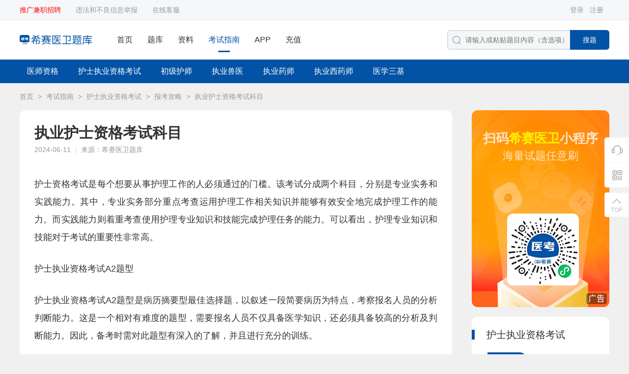

--- FILE ---
content_type: text/html; charset=utf-8
request_url: https://m.manonggu.cn/kaoshizhinan/058rftbj84.html
body_size: 5814
content:
<!DOCTYPE html>
<html>
<head>
<meta charset="utf-8">
<meta name="viewport" content="width=device-width,initial-scale=1,maximum-scale=1,user-scalable=no">
<title>执业护士资格考试科目 - 希赛医卫题库</title>
<meta name="keywords" content="护士执业资格考试,专业实务,实践能力,A2题型,考纲,备考方法" />
<meta name="description" content="本篇文章从多个角度阐述了护士执业资格考试的科目内容、A2题型和备考方法。文章强调护理专业知识和技能在考试中的重要性，以及备考人员要对考纲内容有深入的了解，才能更好地备考。" />
<link id="bookmark" rel="bookmark" href="https://static.youtibao.com/asksite/manonggucn/h5/images/favicon.ico">
<link id="shortcut" rel="shortcut icon" href="https://static.youtibao.com/asksite/manonggucn/h5/images/favicon.ico">
<meta name="format-detection" content="telephone=no">
<meta name="applicable-device" content="mobile">
<link rel="canonical" href="https://www.manonggu.cn/kaoshizhinan/058rftbj84.html">
<meta name="referrer" content="always">
<link rel="stylesheet" href="https://static.youtibao.com/asksite/comm/h5/css/base.css?v=1.0.2" />
<link rel="stylesheet" href="https://static.youtibao.com/asksite/comm/h5/css/headerm_new.css?v=1.0.2" />
<link rel="stylesheet" href="https://static.youtibao.com/asksite/comm/h5/css/union_main_m.min.css?v=1.0.2" />
<link rel="stylesheet" href="https://static.youtibao.com/asksite/manonggucn/h5/css/theme.css?v=1.0.2" />
<link rel="stylesheet" href="https://static.youtibao.com/asksite/comm/h5/css/union_guide_m.css?v=1.0.2" />
<script src="https://static.youtibao.com/asksite/comm/pc/js/jquery-3.2.1.min.js"></script>
<script src="https://static.youtibao.com/asksite/comm/h5/js/commonFont.js"></script>
<script src="https://static.youtibao.com/comm/js/lel_ytb.js?v=1.0.0"></script>
<script src="https://static.youtibao.com/comm/plugins/layer/layer.js"></script>
<script>!(/AppleWebKit.*Mobile/i.test(navigator.userAgent) ||/Android|Windows Phone|webOS|iPhone|iPod|BlackBerry/i.test(navigator.userAgent) ||/MIDP|SymbianOS|NOKIA|SAMSUNG|LG|NEC|TCL|Alcatel|BIRD|DBTEL|Dopod|PHILIPS|HAIER|LENOVO|MOT-|Nokia|SonyEricsson|SIE-|Amoi|ZTE/.test(navigator.userAgent)) &&(location.href ='https://www.manonggu.cn/kaoshizhinan/058rftbj84.html');</script>
</head>
<body class="bgWhite">
<header class="xcv_head_fixed">
<div class="xcvnew_head">
<div class="head_left">
<a class="head_logo" href="/">
<img src="https://static.youtibao.com/asksite/manonggucn/h5/images/h5_home_logo.png" alt="" />
</a>
<span class="head_name">考试指南</span>
</div>
<div class="head_r">
<a class="head_cust" href="/kefu/index.html">
<img src="https://static.youtibao.com/asksite/comm/h5/images/ytb_zfykf.png" alt="" />
</a>
<div class="head_user" id="head_user">
<img class="head_user_un " src="https://static.youtibao.com/asksite/comm/h5/images/h5_user_un.png" alt="" />
<img class="head_user_in hide" src="https://static.youtibao.com/asksite/manonggucn/h5/images/h5_user_in.png" alt="" />
</div>
</div>
</div>
<div class="xcv_menuFixed hide">
<div class="menu_user hide">
<div class="user_title">
账号：
<span class="user_num"></span>
</div>
<span class="user_notes">你好，希赛医卫题库用户</span>
<span class="user_copy" onclick="copyAccount()">复制账号</span>
</div>
<div class="menu_link">
<a class="menu_view" href="/">
<img src="https://static.youtibao.com/asksite/comm/h5/images/top_meau_home.png" alt="" />
<span>首页</span>
</a>
<a class="menu_view" href="/tk/">
<img src="https://static.youtibao.com/asksite/comm/h5/images/top_meau_bank.png" alt="" />
<span>题库</span>
</a>
<a class="menu_view" href="/kaoshizhinan/">
<img src="https://static.youtibao.com/asksite/comm/h5/images/top_meau_kszn.png" alt="" />
<span>指南</span>
</a>
<a class="menu_view" href="/app/">
<img src="https://static.youtibao.com/asksite/comm/h5/images/top_meau_app.png" alt="" />
<span>APP</span>
</a>
<a class="menu_view" href="/user/center/">
<img src="https://static.youtibao.com/asksite/comm/h5/images/top_meau_my.png" alt="" />
<span>我的</span>
</a>
</div>
<a class="menu_btn theme_bg hide" id="logout_btn" href="javascript:outLogin();">退出</a>
<a class="menu_btn theme_bg hide" id="login_btn" href="/user/login/">登录/注册</a>
</div>
</header>
<div class="mask hide" id="login_mask"></div>
<article class="xcv_main" style="padding-top: 1.68rem;">
<div class="guide_top_newbox">
<a class="top_logo" href="/kaoshizhinan/c4821/">
<img src="https://static.youtibao.com/asksite/comm/h5/images/guide/bank_kszn_font.png" alt="" />
</a>
<ul class="guide_menu">
<li><a href="https://www.manonggu.cn/kaoshizhinan/rk3m15s34g.html" class="">报名条件</a></li><li><a href="https://www.manonggu.cn/kaoshizhinan/odu4a3963q.html" class="">报名时间</a></li><li><a href="https://www.manonggu.cn/kaoshizhinan/h0cpa6h9tu.html" class="">报名入口</a></li><li><a href="" class="">报名费用</a></li><li><a href="" class="">报名方式</a></li><li><a href="https://www.manonggu.cn/kaoshizhinan/2l244cp91q.html" class="">报名流程</a></li><li><a href="https://www.manonggu.cn/kaoshizhinan/7u80jhm9pv.html" class="">指导用书</a></li><li><a href="https://www.manonggu.cn/kaoshizhinan/a97qje3k92.html" class="">考试大纲</a></li><li><a href="https://www.manonggu.cn/kaoshizhinan/v33x78k4a5.html" class="">打印时间</a></li><li><a href="https://www.manonggu.cn/kaoshizhinan/0quj91n8m5.html" class="">打印入口</a></li><li><a href="https://www.manonggu.cn/kaoshizhinan/124d76vw77.html" class="">注意事项</a></li><li><a href="https://www.manonggu.cn/kaoshizhinan/x5j71uxaue.html" class="">考试时间</a></li><li><a href="https://www.manonggu.cn/kaoshizhinan/5i070qlneu.html" class="">考试科目</a></li><li><a href="https://www.manonggu.cn/kaoshizhinan/v2338ty91j.html" class="">考试形式</a></li><li><a href="" class="">题型题量</a></li><li><a href="https://www.manonggu.cn/kaoshizhinan/b4703a5r16.html" class="">查分时间</a></li><li><a href="https://www.manonggu.cn/kaoshizhinan/igk2sfo2bg.html" class="">合格标准</a></li><li><a href="https://www.manonggu.cn/kaoshizhinan/17te53962d.html" class="">成绩管理</a></li><li><a href="https://www.manonggu.cn/kaoshizhinan/x4kongp8v0.html" class="">证书样本</a></li><li><a href="https://www.manonggu.cn/kaoshizhinan/gbbhtgiv18.html" class="">证书领取</a></li><li><a href="" class="">证书注册</a></li><li><a href="" class="">执业范围</a></li>
</ul>
</div>
<div class="xcv_bread bgGray">
<a class="bread_a" href="/">首页</a>
<span class="bread_icon">></span>
<a class="bread_a" href="/kaoshizhinan/">考试指南</a>
<span class="bread_icon">></span>
<a class="bread_a" href="/kaoshizhinan/c4821/">护士执业资格考试</a>
<span class="bread_icon">></span>
<a class="bread_a" href="/kaoshizhinan/c4821/s4822/">报考攻略</a>
</div>
<div class="guide_paper">
<h1 class="paper_title">执业护士资格考试科目</h1>
<div class="paper_time">
<span class="paper_time_txt">2024-06-11</span>
<span class="paper_time_txt">来源：希赛医卫题库 </span>
</div>
<div class="paper_rich">
<img src="https://static.youtibao.com/asksite/comm/pc/images/guide/kszn24.png" style="margin-top: 0.4rem;" alt="" />
<p><p></p><p>护士资格考试是每个想要从事护理工作的人必须通过的门槛。该考试分成两个科目，分别是专业实务和实践能力。其中，专业实务部分重点考查运用护理工作相关知识并能够有效安全地完成护理工作的能力。而实践能力则着重考查使用护理专业知识和技能完成护理任务的能力。可以看出，护理专业知识和技能对于考试的重要性非常高。</p><p>护士执业资格考试A2题型</p><p>护士执业资格考试A2题型是病历摘要型最佳选择题，以叙述一段简要病历为特点，考察报名人员的分析判断能力。这是一个相对有难度的题型，需要报名人员不仅具备医学知识，还必须具备较高的分析及判断能力。因此，备考时需对此题型有深入的了解，并且进行充分的训练。</p><p>护士执业资格考试备考方法</p><p>成功的备考方法离不开对考纲的深入了解。护考命题老师的出题依据就是考纲，掌握考纲内容后就可基本理解考试的方向并指导复习方向。护士资格证考纲由卫生部交流服务中心编写，全国护士资格证考试专家委员会审定，人民卫生出版社出版。因此，报考人员需持续关注考纲相关信息。</p></p>
<p></p>
<div class="paper_rich_a">
<p>为了帮助各位考生更好的备考，我们会及时更新护士执业资格考试的练习试题，想要获取更多护资考试的干货内容和题库资料，点击“<a href="javascript:openWxXcxScheme();" title="希赛医卫题库" style="color: blue; text-decoration-line: underline;">希赛医卫题库</a>”小程序即可领取。</p><p style="text-wrap: wrap;">提示：手机浏览无法扫码，可点击下方二维码图片打开微信小程序。</p><p style="text-wrap: wrap; text-align: center;"><a href="javascript:openWxXcxScheme();" title="希赛医卫题库"><a title="希赛医卫题库" style="text-align: center; text-wrap-mode: wrap;"><img src="https://status.shangxueba.com/sxbcms/site/2025-04/16/1022/20250416153329183.jpg" alt=""/></a></a></p><p style="white-space: normal;">【相关推荐】</p><p><a href="https://www.manonggu.cn/kaoshizhinan/65b71ei111.html" target="_self"></a></p><p style="white-space: normal;"><a href="https://www.manonggu.cn/kaoshizhinan/rk3m15s34g.html" target="_blank">2025年护士执业资格考试的报名条件</a></p><p style="white-space: normal;"><a href="https://www.manonggu.cn/kaoshizhinan/7u80jhm9pv.html" target="_blank">2025年护士执业资格考试用书</a></p><p style="white-space: normal;"><a href="https://www.manonggu.cn/kaoshizhinan/0quj91n8m5.html" target="_blank">2025年护士执业资格考试的准考证打印入口</a></p><p style="white-space: normal;"><a href="https://www.manonggu.cn/kaoshizhinan/igk2sfo2bg.html" target="_blank">2025年护士执业资格考试的合格标准</a></p><p style="white-space: normal;"><a href="https://www.manonggu.cn/kaoshizhinan/gbbhtgiv18.html" target="_blank">2025年护士专业技术人员职业资格证书怎么领取？</a></p>
</div>
</div>
<div class="paper_rich_end">| THE END |</div>
<span class="paper_prompt_txt">温馨提示：因考试政策、内容不断变化与调整，希赛医卫题库提供的以上信息仅供参考，如有异议，请考生以权威部门公布的内容为准。</span>
<a class="download_app" href="javascript:openWxXcxScheme();" title="希赛医卫题库">
点击打开<span class="download_app_txt">希赛医卫</span>  海量试题随时刷
</a>
</div>
</article>
<section>
<div class="hr20"></div>
<div class="guide_related">
<div class="relat_title">
<span class="title_label theme_bg_b">相关考试指南</span>
<a class="relat_more" href="/kaoshizhinan/c4821/s4822/">更多 ></a>
</div>
<div class="relat_list">
<a class="guide_scroll_li" href="/kaoshizhinan/uqa2hx3nww.html">
<div class="li_infor">
<div class="li_title ovtwo">医务人员涨工资！国家卫健委力推儿科与精神卫生服务升级，这些重点要关注</div>
<div class="li_time">2025-06-09</div>
</div>
<div class="li_img">
<img src="https://static.youtibao.com/asksite/comm/pc/images/guide/kszn25.png" alt="" />
</div>
</a><a class="guide_scroll_li" href="/kaoshizhinan/t9y7j4h1f0.html">
<div class="li_infor">
<div class="li_title ovtwo">护理专业新机遇：把握入编，开启职业新征程！</div>
<div class="li_time">2025-06-06</div>
</div>
<div class="li_img">
<img src="https://static.youtibao.com/asksite/comm/pc/images/guide/kszn13.png" alt="" />
</div>
</a><a class="guide_scroll_li" href="/kaoshizhinan/i45frw65iw.html">
<div class="li_infor">
<div class="li_title ovtwo">护士实习避坑指南：原来差距从实习就已悄然拉开</div>
<div class="li_time">2025-06-06</div>
</div>
<div class="li_img">
<img src="https://static.youtibao.com/asksite/comm/pc/images/guide/kszn27.png" alt="" />
</div>
</a><a class="guide_scroll_li" href="/kaoshizhinan/l4x9j6ac5n.html">
<div class="li_infor">
<div class="li_title ovtwo">香港护士职业深度解析：月薪2万+的机会值得冲吗？</div>
<div class="li_time">2025-06-05</div>
</div>
<div class="li_img">
<img src="https://static.youtibao.com/asksite/comm/pc/images/guide/kszn2.png" alt="" />
</div>
</a><a class="guide_scroll_li" href="/kaoshizhinan/v5442ca7fg.html">
<div class="li_infor">
<div class="li_title ovtwo">建议收藏！一文搞懂护士资格证和护士执业证的区别！</div>
<div class="li_time">2025-06-04</div>
</div>
<div class="li_img">
<img src="https://static.youtibao.com/asksite/comm/pc/images/guide/kszn6.png" alt="" />
</div>
</a><a class="guide_scroll_li" href="/kaoshizhinan/37756f822b.html">
<div class="li_infor">
<div class="li_title ovtwo">为什么说护士不是一般人能当的？这些“硬核”挑战你能扛住吗？</div>
<div class="li_time">2025-06-04</div>
</div>
<div class="li_img">
<img src="https://static.youtibao.com/asksite/comm/pc/images/guide/kszn13.png" alt="" />
</div>
</a>
</div>
</div>
</section>
<div class="exam_footer">
<div class="footer_pic">
<img src="https://static.youtibao.com/asksite/comm/h5/images/foot_red.png" alt="" />
<img src="https://static.youtibao.com/asksite/comm/h5/images/foot_blue.png" alt="" />
<img src="https://static.youtibao.com/asksite/comm/h5/images/foot_green.png" alt="" />
</div>
<div class="footer_link">
<span>湖南希赛网络科技有限公司</span>&nbsp;&nbsp;版权所有&nbsp;&nbsp;©2025
</div>
<div class="footer_link">
<a href="https://beian.miit.gov.cn/">湘ICP备19018096号</a>&nbsp;&nbsp;<a href="/help/yingye.html">营业执照</a>
</div>
<div class="footer_link">
<span>违法和不良信息举报电话：400-118-7898</span>
</div>
<div class="footer_link">
<span>举报/反馈/投诉邮箱：deng＃ujigu.com（请将＃替换成@）</span>
</div>
</div>
<script src="https://static.youtibao.com/asksite/comm/h5/js/unicon_comm.js"></script>
<script>var isLoadUserInfo ='';$(function () {if (isLoadUserInfo !='1') {loadUserInfo();}
if ($('#adv_down_url').length >0) {$('#adv_down_url').attr('href','https://sj.qq.com/appdetail/cn.educity.exam.yw');}
})
var siteId =parseInt('50');var sitePath ='';function loadUserInfo() {lel.ajax.getApi(sitePath + '/user/api/getUser/',{},function (res) {if (res.isLogin) {$(".head_user_un").addClass("hide");$(".head_user_in").removeClass("hide");$(".menu_user .user_num").text(res.userName);$(".menu_user").removeClass("hide");$("#login_btn").addClass("hide");$("#logout_btn").removeClass("hide");}
else {$(".head_user_un").removeClass("hide");$(".head_user_in").addClass("hide");$(".menu_user .user_num").text("");$(".menu_user").addClass("hide");$("#login_btn").removeClass("hide");$("#logout_btn").addClass("hide");}
});}
function outLogin() {if (siteId ==1) {lel.ajax.postApi("/ucenter/user/api/outUserLogin/",{},function (res) {if (res.resultCode =="SUCCESS") {location.reload();}
});}
else {lel.ajax.postApi(sitePath + "/user/api/outUserLogin/",{},function (res) {if (res.resultCode =="SUCCESS") {location.reload();}
});}
}
function formatTime(date,format) {if (!date) {return "";}
if (typeof (date) =='number') {date =new Date(date);} else {date =date.toString().replace("T"," ").replace(/-/g,"/");if (date.indexOf(".") >-1) {date =new Date(date.substring(0,date.indexOf(".")));}
else {date =new Date(date);}
}
var formateArr =['Y','M','D','h','m','s'];var returnArr =[];returnArr.push(date.getFullYear());returnArr.push(strTwo(date.getMonth() + 1));returnArr.push(strTwo(date.getDate()));returnArr.push(strTwo(date.getHours()));returnArr.push(strTwo(date.getMinutes()));returnArr.push(strTwo(date.getSeconds()));for (var i in returnArr) {format =format.replace(formateArr[i],returnArr[i]);}
return format;}
function strTwo(n) {n =n.toString();return n.length >1 ?n :'0' + n
}
function copyAccount() {var textarea =document.createElement("textarea");textarea.innerHTML =$(".menu_user .user_num").text();document.body.appendChild(textarea);textarea.select();let bool =document.execCommand("copy");document.body.removeChild(textarea);if (bool) {layer.msg("复制成功");}
}
function showMsg(msg) {layer.msg(msg,{time:1500
});}
</script>
<script>var _hmt =_hmt ||[];(function () {var hm =document.createElement("script");hm.src ="https://hm.baidu.com/hm.js?d67b4013d0fbf1f1b4169c62aa18e0af";var s =document.getElementsByTagName("script")[0];s.parentNode.insertBefore(hm,s);})();</script>
<script>var _hmt =_hmt ||[];(function () {var hm =document.createElement("script");hm.src ="https://hm.baidu.com/hm.js?216c7ed02af810582f7259224a4bd097";var s =document.getElementsByTagName("script")[0];s.parentNode.insertBefore(hm,s);})();</script>
<script>function openWxXcxScheme() {lel.ajax.postApi('/kaoshizhinan/api/getAppLink/',{displayId:'058rftbj84'
},function (res) {if (res.resultCode =="SUCCESS" &&res.model) {location.href =res.model;}
})
}
</script>
<script>var _hmt =_hmt ||[];(function () {var hm =document.createElement("script");hm.src ="https://hm.baidu.com/hm.js?a9ad09fe74cf93700985adf908fa57df";var s =document.getElementsByTagName("script")[0];s.parentNode.insertBefore(hm,s);})();</script>
<script>var _hmt =_hmt ||[];(function () {var hm =document.createElement("script");hm.src ="https://hm.baidu.com/hm.js?b007d6902ce0c44a94bd9b88cf3c4f4f";var s =document.getElementsByTagName("script")[0];s.parentNode.insertBefore(hm,s);})();</script>
</body>
</html>

--- FILE ---
content_type: text/html; charset=utf-8
request_url: https://www.manonggu.cn/kaoshizhinan/058rftbj84.html
body_size: 7087
content:
<!DOCTYPE html>
<html>
<head>
<meta charset="utf-8">
<meta name="viewport" content="width=device-width, initial-scale=1.0">
<title>执业护士资格考试科目 - 希赛医卫题库</title>
<meta name="keywords" content="护士执业资格考试,专业实务,实践能力,A2题型,考纲,备考方法" />
<meta name="description" content="本篇文章从多个角度阐述了护士执业资格考试的科目内容、A2题型和备考方法。文章强调护理专业知识和技能在考试中的重要性，以及备考人员要对考纲内容有深入的了解，才能更好地备考。" />
<link id="bookmark" rel="bookmark" href="https://static.youtibao.com/asksite/manonggucn/pc/images/favicon.ico">
<link id="shortcut" rel="shortcut icon" href="https://static.youtibao.com/asksite/manonggucn/pc/images/favicon.ico">
<link rel="canonical" href="https://www.manonggu.cn/kaoshizhinan/058rftbj84.html">
<meta name="mobile-agent" content="format=[wml|xhtml|html5]; url=https://m.manonggu.cn/kaoshizhinan/058rftbj84.html">
<link rel="alternate" media="only screen and(max-width: 640px)" href="https://m.manonggu.cn/kaoshizhinan/058rftbj84.html">
<link rel="stylesheet" href="https://static.youtibao.com/asksite/comm/pc/css/base.css?v=1.0.2" />
<link rel="stylesheet" href="https://static.youtibao.com/asksite/comm/pc/css/headerfot.css?v=1.0.2" />
<link rel="stylesheet" href="https://static.youtibao.com/asksite/comm/pc/css/union_main.min.css?v=1.0.2" />
<link rel="stylesheet" href="https://static.youtibao.com/asksite/manonggucn/pc/css/theme.css?v=1.0.2" />
<link rel="stylesheet" href="https://static.youtibao.com/asksite/comm/pc/css/union_guide.min.css?v=1.0.2" />
<script src="https://static.youtibao.com/asksite/comm/pc/js/jquery-3.2.1.min.js"></script>
<script src="https://static.youtibao.com/asksite/comm/pc/js/limit.js"></script>
<script src="https://static.youtibao.com/comm/js/lel_ytb.js?v=1.0.0"></script>
<script src="https://static.youtibao.com/comm/plugins/layer/layer.js"></script>
<script>(/AppleWebKit.*Mobile/i.test(navigator.userAgent) ||/Android|Windows Phone|webOS|iPhone|iPod|BlackBerry/i.test(navigator.userAgent) ||/MIDP|SymbianOS|NOKIA|SAMSUNG|LG|NEC|TCL|Alcatel|BIRD|DBTEL|Dopod|PHILIPS|HAIER|LENOVO|MOT-|Nokia|SonyEricsson|SIE-|Amoi|ZTE/.test(navigator.userAgent)) &&(location.href ='https://m.manonggu.cn/kaoshizhinan/058rftbj84.html');</script>
</head>
<body class="bgGray">
<div class="top_crumbs">
<div class="width1200">
<div class="top_crumbs_l">
<div class="crumbs_l_link">
<a href="https://mp.weixin.qq.com/s/VlOI2NokbWxGz71L0GesMA" target="_blank" style="color: red;">推广兼职招聘</a>
<a href="/help/jubao.html" target="_blank">违法和不良信息举报</a>
<a href="${sitePath}/kefu/index.html" target="_blank">在线客服</a>
</div>
</div>
<div class="top_crumbs_r">
<ul id="AllHeadLognUl"></ul>
</div>
</div>
</div>
<div class="exam_head">
<div class="width1200">
<div class="head_l">
<a class="head_logo" href="/">
<img src="https://static.youtibao.com/asksite/manonggucn/pc/images/head_logo.png" alt="" />
</a>
<ul class="head_menu">
<li>
<a href="/" target="_blank">首页</a>
</li>
<li>
<a href="/tk/" target="_blank">题库</a>
</li>
<li>
<a href="/tk/zl/" target="_blank">资料</a>
</li>
<li class="menu_cur">
<a href="/kaoshizhinan/" target="_blank">考试指南</a>
</li>
<li>
<a href="/app/" target="_blank">APP</a>
</li>
<li>
<a href="/buyVip/" target="_blank">充值</a>
</li>
</ul>
</div>
<div class="head_l">
<div class="head_search">
<img class="search_icon" src="https://static.youtibao.com/asksite/comm/pc/images/home_head_so.png" alt="" />
<input type="text" placeholder="请输入或粘贴题目内容（含选项）" onclick="btnSearch('search_keywerd');" />
<span class="search_btn theme_bg" onclick="btnSearch('search_keywerd');">搜题</span>
</div>
</div>
</div>
</div>
<div id="head_guide"></div>
<div class="xcv_bread">
<a class="bread_a" href="/" target="_blank">首页</a>
<span class="bread_icon">></span>
<a class="bread_a" href="/kaoshizhinan/" target="_blank">考试指南</a>
<span class="bread_icon">></span>
<a class="bread_a" href="/kaoshizhinan/c4821/" target="_blank">护士执业资格考试</a>
<span class="bread_icon">></span>
<a class="bread_a" href="/kaoshizhinan/c4821/s4822/" target="_blank">报考攻略</a>
<span class="bread_icon">></span>
<a class="bread_a" href="javascript:;">执业护士资格考试科目</a>
</div>
<div class="guide_flex_main">
<div class="guide_flex_l">
<div class="guide_paper">
<h1 class="paper_title">执业护士资格考试科目</h1>
<div class="paper_time">
<span class="paper_time_txt">2024-06-11</span>
<span class="paper_time_txt">来源：希赛医卫题库</span>
</div>
<div class="paper_rich">
<p><p></p><p>护士资格考试是每个想要从事护理工作的人必须通过的门槛。该考试分成两个科目，分别是专业实务和实践能力。其中，专业实务部分重点考查运用护理工作相关知识并能够有效安全地完成护理工作的能力。而实践能力则着重考查使用护理专业知识和技能完成护理任务的能力。可以看出，护理专业知识和技能对于考试的重要性非常高。</p><p>护士执业资格考试A2题型</p><p>护士执业资格考试A2题型是病历摘要型最佳选择题，以叙述一段简要病历为特点，考察报名人员的分析判断能力。这是一个相对有难度的题型，需要报名人员不仅具备医学知识，还必须具备较高的分析及判断能力。因此，备考时需对此题型有深入的了解，并且进行充分的训练。</p><p>护士执业资格考试备考方法</p><p>成功的备考方法离不开对考纲的深入了解。护考命题老师的出题依据就是考纲，掌握考纲内容后就可基本理解考试的方向并指导复习方向。护士资格证考纲由卫生部交流服务中心编写，全国护士资格证考试专家委员会审定，人民卫生出版社出版。因此，报考人员需持续关注考纲相关信息。</p></p>
<p></p>
<div class="paper_rich_a">
<p>为了帮助各位考生更好的备考，我们会及时更新<span style="text-wrap: wrap;">护士执业资格</span>考试的练习试题，想要获取更多<span style="text-wrap: wrap;"><span style="text-wrap: wrap;">护</span><span style="text-wrap: wrap;">资</span></span>考试的干货内容和题库资料，点击“<a href="https://a.app.qq.com/o/simple.jsp?pkgname=cn.educity.exam.yw" target="_blank" style="color: rgb(255, 0, 0); text-decoration: underline;"><span style="color: rgb(255, 0, 0);"><strong>希赛医卫题库</strong></span></a>”下载APP或直接扫描下方二维码进入小程序即可领取。</p><p style="text-align: center;"><img src="https://status.shangxueba.com/sxbcms/site/2025-04/16/1042/20250416153425378.jpg" alt=""/></p><p style="white-space: normal;">【相关推荐】</p><p style="white-space: normal;"><a href="https://www.manonggu.cn/kaoshizhinan/rk3m15s34g.html" target="_blank">2025年护士执业资格考试的报名条件</a></p><p style="white-space: normal;"><a href="https://www.manonggu.cn/kaoshizhinan/7u80jhm9pv.html" target="_blank">2025年护士执业资格考试用书</a></p><p style="white-space: normal;"><a href="https://www.manonggu.cn/kaoshizhinan/0quj91n8m5.html" target="_blank">2025年护士执业资格考试的准考证打印入口</a></p><p style="white-space: normal;"><a href="https://www.manonggu.cn/kaoshizhinan/igk2sfo2bg.html" target="_blank">2025年护士执业资格考试的合格标准</a></p><p style="white-space: normal;"><a href="https://www.manonggu.cn/kaoshizhinan/gbbhtgiv18.html" target="_blank">2025年护士专业技术人员职业资格证书怎么领取？</a></p>
</div>
</div>
<div class="paper_rich_end">|&nbsp;&nbsp;&nbsp;THE END&nbsp;&nbsp;&nbsp;|</div>
<span class="paper_prompt_txt">温馨提示：因考试政策、内容不断变化与调整，希赛医卫题库提供的以上信息仅供参考，如有异议，请考生以权威部门公布的内容为准。</span>
<div class="paper_prompt_ewm">
<img class="paper_prompt_app" src="https://static.youtibao.com/asksite/comm/pc/images/guide/prompt_app_bg.png" alt=""/>
<div class="app_ewm_div">
<img src="https://img2.soutiyun.com/ad/ad/2023-11/30/970/2023113013542148.png" alt="希赛医卫题库"/>
</div>
<div class="prompt_nav">
<div class="prompt_nav_txt">扫码<span>希赛医卫</span>小程序</div>
<span class="prompt_nav_txt">海量试题任意刷</span>
</div>
</div>
</div>
<section class="guide_related margin20">
<div class="related_title">
<span class="related_title_label theme_bg_b">相关考试指南</span>
<a class="related_more" href="/kaoshizhinan/c4821/s4822/" target="_blank">更多 ></a>
</div>
<div class="relat_list">
<a class="guide_scroll_li" href="/kaoshizhinan/uqa2hx3nww.html">
<div class="li_img">
<img src="https://static.youtibao.com/asksite/comm/pc/images/guide/kszn25.png" alt="" />
</div>
<div class="li_infor">
<div class="li_title ovtwo">医务人员涨工资！国家卫健委力推儿科与精神卫生服务升级，这些重点要关注</div>
<div class="li_p ovtwo"></div>
<div class="li_bot">
<span class="li_bot_txt">李瑶</span>
<span class="li_bot_txt">2025-06-09</span>
</div>
</div>
</a><a class="guide_scroll_li" href="/kaoshizhinan/t9y7j4h1f0.html">
<div class="li_img">
<img src="https://static.youtibao.com/asksite/comm/pc/images/guide/kszn13.png" alt="" />
</div>
<div class="li_infor">
<div class="li_title ovtwo">护理专业新机遇：把握入编，开启职业新征程！</div>
<div class="li_p ovtwo"></div>
<div class="li_bot">
<span class="li_bot_txt">李瑶</span>
<span class="li_bot_txt">2025-06-06</span>
</div>
</div>
</a><a class="guide_scroll_li" href="/kaoshizhinan/i45frw65iw.html">
<div class="li_img">
<img src="https://static.youtibao.com/asksite/comm/pc/images/guide/kszn27.png" alt="" />
</div>
<div class="li_infor">
<div class="li_title ovtwo">护士实习避坑指南：原来差距从实习就已悄然拉开</div>
<div class="li_p ovtwo"></div>
<div class="li_bot">
<span class="li_bot_txt">李瑶</span>
<span class="li_bot_txt">2025-06-06</span>
</div>
</div>
</a><a class="guide_scroll_li" href="/kaoshizhinan/l4x9j6ac5n.html">
<div class="li_img">
<img src="https://static.youtibao.com/asksite/comm/pc/images/guide/kszn2.png" alt="" />
</div>
<div class="li_infor">
<div class="li_title ovtwo">香港护士职业深度解析：月薪2万+的机会值得冲吗？</div>
<div class="li_p ovtwo"></div>
<div class="li_bot">
<span class="li_bot_txt">李瑶</span>
<span class="li_bot_txt">2025-06-05</span>
</div>
</div>
</a><a class="guide_scroll_li" href="/kaoshizhinan/v5442ca7fg.html">
<div class="li_img">
<img src="https://static.youtibao.com/asksite/comm/pc/images/guide/kszn6.png" alt="" />
</div>
<div class="li_infor">
<div class="li_title ovtwo">建议收藏！一文搞懂护士资格证和护士执业证的区别！</div>
<div class="li_p ovtwo"></div>
<div class="li_bot">
<span class="li_bot_txt">李瑶</span>
<span class="li_bot_txt">2025-06-04</span>
</div>
</div>
</a><a class="guide_scroll_li" href="/kaoshizhinan/37756f822b.html">
<div class="li_img">
<img src="https://static.youtibao.com/asksite/comm/pc/images/guide/kszn13.png" alt="" />
</div>
<div class="li_infor">
<div class="li_title ovtwo">为什么说护士不是一般人能当的？这些“硬核”挑战你能扛住吗？</div>
<div class="li_p ovtwo"></div>
<div class="li_bot">
<span class="li_bot_txt">李瑶</span>
<span class="li_bot_txt">2025-06-04</span>
</div>
</div>
</a>
</div>
</section>
</div>
<div class="guide_home_guess guide_home_guessw">
<div class="guide_waist_adv">
<img class="adv_bg" src="https://static.youtibao.com/asksite/comm/pc/images/guide/slide_adv_bg1.png" alt=""/>
<div class="adv_title">扫码<span>希赛医卫</span>小程序</div>
<div class="adv_notes">海量试题任意刷</div>
<div class="adv_ewm">
<img src="https://img2.soutiyun.com/ad/ad/2023-11/30/970/2023113013542148.png" alt="希赛医卫题库"/>
</div>
</div>
<div class="guess_box">
<div class="guess_label">护士执业资格考试</div>
<div class="guess_steps">
<div class="steps_view">
<div class="steps_label theme_bg_color">考试报名</div>
<div class="steps_list">
<a limit1="4" href="https://www.manonggu.cn/kaoshizhinan/rk3m15s34g.html" target="_blank">报名条件</a><a limit1="4" href="https://www.manonggu.cn/kaoshizhinan/odu4a3963q.html" target="_blank">报名时间</a><a limit1="4" href="https://www.manonggu.cn/kaoshizhinan/h0cpa6h9tu.html" target="_blank">报名入口</a><a limit1="4" href="https://www.manonggu.cn/kaoshizhinan/2l244cp91q.html" target="_blank">报名流程</a>
</div>
</div><div class="steps_view">
<div class="steps_label theme_bg_color">教材大纲</div>
<div class="steps_list">
<a limit1="4" href="https://www.manonggu.cn/kaoshizhinan/7u80jhm9pv.html" target="_blank">指导用书</a><a limit1="4" href="https://www.manonggu.cn/kaoshizhinan/a97qje3k92.html" target="_blank">考试大纲</a>
</div>
</div><div class="steps_view">
<div class="steps_label theme_bg_color">准考证打印</div>
<div class="steps_list">
<a limit1="4" href="https://www.manonggu.cn/kaoshizhinan/v33x78k4a5.html" target="_blank">打印时间</a><a limit1="4" href="https://www.manonggu.cn/kaoshizhinan/0quj91n8m5.html" target="_blank">打印入口</a><a limit1="4" href="https://www.manonggu.cn/kaoshizhinan/124d76vw77.html" target="_blank">注意事项</a>
</div>
</div><div class="steps_view">
<div class="steps_label theme_bg_color">考试安排</div>
<div class="steps_list">
<a limit1="4" href="https://www.manonggu.cn/kaoshizhinan/x5j71uxaue.html" target="_blank">考试时间</a><a limit1="4" href="https://www.manonggu.cn/kaoshizhinan/5i070qlneu.html" target="_blank">考试科目</a><a limit1="4" href="https://www.manonggu.cn/kaoshizhinan/v2338ty91j.html" target="_blank">考试形式</a>
</div>
</div><div class="steps_view">
<div class="steps_label theme_bg_color">成绩查询</div>
<div class="steps_list">
<a limit1="4" href="https://www.manonggu.cn/kaoshizhinan/b4703a5r16.html" target="_blank">查分时间</a><a limit1="4" href="https://www.manonggu.cn/kaoshizhinan/igk2sfo2bg.html" target="_blank">合格标准</a><a limit1="4" href="https://www.manonggu.cn/kaoshizhinan/17te53962d.html" target="_blank">成绩管理</a>
</div>
</div><div class="steps_view">
<div class="steps_label theme_bg_color">证书领取</div>
<div class="steps_list">
<a limit1="4" href="https://www.manonggu.cn/kaoshizhinan/x4kongp8v0.html" target="_blank">证书样本</a><a limit1="4" href="https://www.manonggu.cn/kaoshizhinan/gbbhtgiv18.html" target="_blank">证书领取</a>
</div>
</div>
</div>
</div>
</div>
</div>
<div id="head_guide_content" class="hide">
<div class="guide_navigat theme_bg">
<div class="navi_list">
<div class="navi_li_box">
<a class="navi_txt" href="/kaoshizhinan/c4379/" target="_blank">医师资格</a>
<div class="navi_hover">
<div class="navi_hover_li">
<a href="/kaoshizhinan/c4379/s4380/" target="_blank">报考攻略</a><a href="/kaoshizhinan/c4379/s4381/" target="_blank">备考指南</a><a href="/kaoshizhinan/c4379/s4383/" target="_blank">考前必读</a><a href="/kaoshizhinan/c4379/s4385/" target="_blank">查分领证</a>
</div>
</div>
</div><div class="navi_li_box">
<a class="navi_txt" href="/kaoshizhinan/c4821/" target="_blank">护士执业资格考试</a>
<div class="navi_hover">
<div class="navi_hover_li">
<a href="/kaoshizhinan/c4821/s4822/" target="_blank">报考攻略</a><a href="/kaoshizhinan/c4821/s4823/" target="_blank">备考指南</a><a href="/kaoshizhinan/c4821/s4824/" target="_blank">考前必读</a><a href="/kaoshizhinan/c4821/s4825/" target="_blank">查分领证</a>
</div>
</div>
</div><div class="navi_li_box">
<a class="navi_txt" href="/kaoshizhinan/c6067/" target="_blank">初级护师</a>
<div class="navi_hover">
<div class="navi_hover_li">
<a href="/kaoshizhinan/c6067/s6070/" target="_blank">报考攻略</a><a href="/kaoshizhinan/c6067/s6069/" target="_blank">备考指南</a><a href="/kaoshizhinan/c6067/s6071/" target="_blank">考前必读</a><a href="/kaoshizhinan/c6067/s6072/" target="_blank">查分领证</a><a href="/kaoshizhinan/c6067/s6068/" target="_blank">初级护师APP</a>
</div>
</div>
</div><div class="navi_li_box">
<a class="navi_txt" href="/kaoshizhinan/c4796/" target="_blank">执业兽医</a>
<div class="navi_hover">
<div class="navi_hover_li">
<a href="/kaoshizhinan/c4796/s4797/" target="_blank">报考攻略</a><a href="/kaoshizhinan/c4796/s4798/" target="_blank">备考指南</a><a href="/kaoshizhinan/c4796/s4799/" target="_blank">考前必读</a><a href="/kaoshizhinan/c4796/s4800/" target="_blank">查分领证</a><a href="/kaoshizhinan/c4796/s4801/" target="_blank">继续教育</a>
</div>
</div>
</div><div class="navi_li_box">
<a class="navi_txt" href="/kaoshizhinan/c5300/" target="_blank">执业药师</a>
<div class="navi_hover">
<div class="navi_hover_li">
<a href="/kaoshizhinan/c5300/s5301/" target="_blank">报考攻略</a><a href="/kaoshizhinan/c5300/s5302/" target="_blank">备考指南</a><a href="/kaoshizhinan/c5300/s5303/" target="_blank">考前必读</a><a href="/kaoshizhinan/c5300/s5304/" target="_blank">查分领证</a><a href="/kaoshizhinan/c5300/s5305/" target="_blank">继续教育</a>
</div>
</div>
</div><div class="navi_li_box">
<a class="navi_txt" href="/kaoshizhinan/c6074/" target="_blank">执业西药师</a>
<div class="navi_hover">
<div class="navi_hover_li">
<a href="/kaoshizhinan/c6074/s6075/" target="_blank">报考攻略</a><a href="/kaoshizhinan/c6074/s6076/" target="_blank">备考指南</a>
</div>
</div>
</div><div class="navi_li_box">
<a class="navi_txt" href="/kaoshizhinan/c4817/" target="_blank">医学三基</a>
<div class="navi_hover">
<div class="navi_hover_li">
<a href="/kaoshizhinan/c4817/s5079/" target="_blank">招聘公告</a>
</div>
</div>
</div>
</div>
</div>
</div>
<div class="slider_suspen">
<div class="suspen_ul">
<a class="sus_btn customer" href="/kefu/index.html" target="_blank">
<i class="sus_btn_icon"></i>
</a>
<div class="sus_btn sus_app">
<i class="sus_btn_icon"></i>
<div class="app_model">
<div class="app_view">
<img src="https://img2.soutiyun.com/ad/ad/2024-01/25/1217/20240125093846312.png" alt="" />
<span>下载APP</span>
</div>
<div class="app_view">
<img src="https://img2.soutiyun.com/ad/ad/2024-06/5/448/20240605175121448.jpg" alt="" />
<span>关注公众号</span>
</div>
</div>
</div>
</div>
<div class="stick">
<i class="sus_btn_icon"></i>
<span class="sus_btn_txt">TOP</span>
</div>
</div>
<footer>
<div class="exam_footer">
<ul class="footer_pic">
<li>
<img src="https://static.youtibao.com/asksite/comm/pc/images/foot_red.png" alt="" />
</li>
<li>
<img src="https://static.youtibao.com/asksite/comm/pc/images/foot_blue.png" alt="" />
</li>
<li>
<img src="https://static.youtibao.com/asksite/comm/pc/images/foot_green.png" alt="" />
</li>
</ul>
<div class="footer_link">
<a href="/help/about.html" target="_blank">关于我们</a>
&nbsp;&nbsp;&nbsp;|&nbsp;&nbsp;&nbsp;
<a href="/help/mianze.html" target="_blank">免责声明</a>
&nbsp;&nbsp;&nbsp;|&nbsp;&nbsp;&nbsp;
<a href="/help/contact.html" target="_blank">联系我们</a>
</div>
<div class="footer_flag">
违法和不良信息举报电话：400-118-7898　举报/反馈/投诉邮箱：deng＃ujigu.com（请将＃替换成@）
</div>
<div class="footer_flag">
<a href="/" target="_blank">湖南希赛网络科技有限公司</a>&nbsp;&nbsp;
版权所有&nbsp;&nbsp;©2025&nbsp;&nbsp;
<a href="https://beian.miit.gov.cn/" target="_blank">湘ICP备19018096号</a>&nbsp;&nbsp;
<a href="/help/yingye.html" target="_blank">营业执照</a>
</div>
</div>
</footer>
<script src="https://static.youtibao.com/asksite/comm/pc/js/unicon_comm.js"></script>
<script>var isLoadUserInfo ='';$(function () {if (isLoadUserInfo !='1') {loadUserInfo();}
if ($('#adv_down_url').length >0) {$('#adv_down_url').attr('href','https://sj.qq.com/appdetail/cn.educity.exam.yw');}
if ($('#adv_down_img').length >0) {$('#adv_down_img').append('<div class="adv_ewm"><img src="https://img2.soutiyun.com/ad/ad/2024-01/25/1217/20240125093846312.png" alt="" /></div>');}
$('.adv_area_txt').on('input',function () {$('#adv_area_num').text($(this).val().length ||0);});})
var siteId =parseInt('50');var sitePath ='';function loadUserInfo() {if ($("#AllHeadLognUl").length ==0) {return;}
if (siteId ==1) {lel.ajax.getApi('/user/api/getUser/',{},function (res) {var html =[];if (res.isLogin) {html.push("<li><a href='https://www.shangxueba.com/ucenter/user/center/' target='_blank'>您好，" + res.userName + "</a></li>");html.push("<li><a href='javascript:outLogin();'>退出</a></li>");}
else {var currenturl ="";if (location.href.indexOf("/ucenter/user/login") ==-1) {currenturl ="?backUrl=" + encodeURIComponent(location.href);}
html.push("<li><a href='https://www.shangxueba.com/ucenter/user/login" + currenturl + "'>登录</a></li>")
html.push("<li><a href='https://www.shangxueba.com/ucenter/user/login" + (currenturl ?currenturl + "&" :"?") + "tabType=2'>注册</a></li>")
}
$("#AllHeadLognUl").html(html.join(''));});}
else {lel.ajax.getApi(sitePath + '/user/api/getUser/',{},function (res) {var html =[];if (res.isLogin) {html.push("<li>您好，<a href='" + sitePath + "/user/center/' target='_blank'>" + res.userName + "</a></li>");html.push("<li><a href='javascript:outLogin();'>退出</a></li>");}
else {var currenturl ="";if (location.href.indexOf("/user/login") ==-1) {currenturl ="?backUrl=" + encodeURIComponent(location.href);}
html.push("<li><a href='" + sitePath + "/user/login/" + currenturl + "'>登录</a></li>")
html.push("<li><a href='" + sitePath + "/user/login/" + (currenturl ?currenturl + "&" :"?") + "tabType=2'>注册</a></li>")
}
$("#AllHeadLognUl").html(html.join(''));});}
}
function outLogin() {if (siteId ==1) {lel.ajax.postApi("/ucenter/user/api/outUserLogin/",{},function (res) {if (res.resultCode =="SUCCESS") {location.reload();}
});}
else {lel.ajax.postApi(sitePath + "/user/api/outUserLogin/",{},function (res) {if (res.resultCode =="SUCCESS") {location.reload();}
});}
}
	var pcurl =$("#page_curl");if (pcurl.length >0) {$(".page_jump_btn").click(function () {var userPage =$.trim($(".page_jump input").val()) *1;if (userPage =="") {return;}
var total =pcurl.attr("k") *1;userPage =userPage < 1 ?1 :userPage;document.location.href =pcurl.val().replace("[#page]",userPage >total ?total :userPage);});}
function searchKeyDownpress(e,str) {e =e ||window.event;if (e.keyCode ==13) {return btnSearch(str);}
}
function btnSearch(str) {var urlStr =sitePath + "/search";if (siteId ==1) {urlStr ="/ask/search";}
if (str =='search_keywerd') {location.href =urlStr;return;}
var txtsearch =$("#" + str).val();if (!txtsearch ||txtsearch =="请输入或粘贴题目内容（含选项）") {showMsg("请输入或粘贴题目内容（含选项）");$("#" + str).focus();return false;}
if (txtsearch.length < 6) {showMsg("请输入至少6个关键字");$("#" + str).focus();return false;}
txtsearch =txtsearch.trim();var v_key =getSearchKey(txtsearch,100);var type =document.createElement("input");type.type ="text";type.value =encodeURIComponent(v_key);type.name ="key";var fm =document.createElement("form");fm.action =urlStr;if (window.location.pathname.indexOf("search") < 0) {fm.target ="_blank";}
fm.method ="get";fm.appendChild(type);document.body.appendChild(fm);fm.submit();document.body.removeChild(fm);}
function getSearchKey(a,i_len) {var v_a ="";var aleng =a.length;if (aleng >i_len) {v_a =a.substring(0,i_len);}
else {v_a =a;}
return v_a;}
function showMsg(msg) {layer.msg(msg,{time:1500
});}
function goAiSearch() {let title =$('.adv_area_txt').val().trim();if (title) {let cacheKey ='';switch (siteId) {case 1:cacheKey ='sxb_aisearch_title';break;case 2:cacheKey ='jdt_aisearch_title';break;case 3:cacheKey ='sxbcn_aisearch_title';break;case 17:cacheKey ='zyzx_aisearch_title';break;case 50:cacheKey ='xsyw_aisearch_title';break;default:cacheKey ='ytb_aisearch_title';break;}
if (cacheKey) {localStorage.setItem(cacheKey,title);}
}
location.href ='/ask/aisearch/';}
</script>
<script>var _hmt =_hmt ||[];(function () {var hm =document.createElement("script");hm.src ="https://hm.baidu.com/hm.js?d6f8da627c33e4618bd185bc47dc062f";var s =document.getElementsByTagName("script")[0];s.parentNode.insertBefore(hm,s);})();</script>
<script>var _hmt =_hmt ||[];(function () {var hm =document.createElement("script");hm.src ="https://hm.baidu.com/hm.js?216c7ed02af810582f7259224a4bd097";var s =document.getElementsByTagName("script")[0];s.parentNode.insertBefore(hm,s);})();</script>
<script>$(function () {if ($("#head_guide").length) {$("#head_guide").html($("#head_guide_content").html());$("#head_guide_content").remove();}
})
</script>
<script>var _hmt =_hmt ||[];(function () {var hm =document.createElement("script");hm.src ="https://hm.baidu.com/hm.js?a9ad09fe74cf93700985adf908fa57df";var s =document.getElementsByTagName("script")[0];s.parentNode.insertBefore(hm,s);})();</script>
<script>var _hmt =_hmt ||[];(function () {var hm =document.createElement("script");hm.src ="https://hm.baidu.com/hm.js?b007d6902ce0c44a94bd9b88cf3c4f4f";var s =document.getElementsByTagName("script")[0];s.parentNode.insertBefore(hm,s);})();</script>
</body>
</html>

--- FILE ---
content_type: text/css
request_url: https://static.youtibao.com/asksite/comm/h5/css/base.css?v=1.0.2
body_size: 1105
content:
*{margin: 0;padding: 0;word-wrap: break-word;word-break: break-all;}
body{
	position: relative;
	line-height: 1;
	color: #333333;
	font-size: 14px;
	max-width: 750px;
	margin: 0 auto;
}
body, input, select, button, textarea {
    font-size: 14px;
    font-family: "微软雅黑","microsoft yahei",Arial,Helvetica,sans-serif;
}
input[type=text],
input[type=checkbox],
input[type=password],
input[type=radio],
input:focus{
	margin: 0;
	appearance: none;
	-moz-appearance: none;
	-webkit-appearance: none;
	outline: none;
	border: 0;
	background: none;
	outline-offset:0;
	padding: 0;
}
textarea{outline: none;resize: none;border: 0;}
i{font-style: normal;}
ul,li{list-style-type: none;}
a,a:link{text-decoration: none;color: #666666;}
.bgWhite{background: #FFFFFF;}
.bgGray{background: #F5F7F8;}
.paddingbot0{padding-bottom: 0;}
.ovone {display: block;white-space: nowrap;text-overflow: ellipsis;overflow: hidden;}
.ovtwo {overflow: hidden;text-overflow: ellipsis;display: -webkit-box;-webkit-line-clamp: 2;-webkit-box-orient: vertical;}
.ovthree {overflow: hidden;text-overflow: ellipsis;display: -webkit-box;-webkit-line-clamp: 3;-webkit-box-orient: vertical;}
.margin20{margin-top: 20px;}
.width1200{width: 1200px;margin: 0 auto;}
.hide{display: none !important;}
.hr10{
	display: block;
	height: 0.1rem;
	width: 100%;
	background-color: #F5F7F8;
}
.hr20{
	display: block;
	height: 0.2rem;
	width: 100%;
	background-color: #F5F7F8;
}
.hr30{
	display: block;
	height: 0.3rem;
	width: 100%;
	background-color: #F5F7F8;
}
.mask{
	position: fixed;
	left: 0;
	top: 0;
	z-index: 501;
	width: 100%;
	height: 100%;
	background: #000000;
	opacity: 0.4;
}

/*五角星评分样式*/
.set_image_all {
    cursor: pointer;
    position: relative;
}
.set_image_all .set_image_item {
    position: relative;
    display: inline-block;
    z-index: 11;
    visibility: visible;
}
.set_image_all .set_image_top {
    position: absolute;
    left: 0;
    top: 0;
    z-index: 12;
}
.set_image_all .set_image_top>div {
    display: inline-block;
    overflow: hidden;
}
.set_image_all .set_image_top>div>img {
    height: 100%;
}

/* 页码 */
.page_container{
	display: flex;
	align-items: center;
	justify-content: center;
	margin-top: 0.3rem;
	margin-bottom: 0.4rem;
}
.page_container .page_icon{
	display: flex;
	align-items: center;
	justify-content: center;
	width: 0.72rem;
	height: 0.72rem;
	border: 1px solid #DBDFE5;
	cursor: pointer;
	border-radius: 2px;
	box-sizing: border-box;
}
.page_container .page_icon img{
	width: 0.32rem;
	height: 0.32rem;
	display: block;
}
.page_container .page_second{
	display: flex;
	align-items: center;
	margin-left: 0.2rem;
}
.page_container .page_second a{
	display: flex;
	align-items: center;
	justify-content: center;
	min-width: 0.72rem;
	height: 0.72rem;
	border: 1px solid #DBDFE5;
	background: #FFFFFF;
	border-radius: 2px;
	margin-right: 0.2rem;
	font-size: 0.32rem;
	cursor: pointer;
	padding: 0 2px;
	border-radius: 2px;
	color: #666666;
	box-sizing: border-box;
}
.page_container .page_second .active{
	color: #FFFFFF;
}
.page_opacity{opacity: 0.4;}

::-webkit-scrollbar {
	display: none;
}

--- FILE ---
content_type: text/css
request_url: https://static.youtibao.com/asksite/manonggucn/h5/css/theme.css?v=1.0.2
body_size: 738
content:
/* 医考网 */
.theme_bg,
.xcv_det_subject .sub_app_a,
.xcv_scroll_box .tab_link .tab_active::before,
.xcvnew_head,
.xcv_navigation .navi_sure,
.xcv_logout .reset_exit_in,
.xcv_order_steps .steps_title span::before,
.xcv_login_bind .confirm_change_in,
.guide_scroll_box .tab_link .tab_active,
.guide_navigat .navi_list .navi_active,
.guide_steps_box .steps_list .step_active{
	background: #0253a6;
}
.xcv_det_subject .sub_ans_btn{
	background: #0253a6 !important;
}
.theme_bg_b::before,
.theme_bg_h:hover,
.theme_bg_li a:hover{
	background: #0253a6;
}
.theme_bg1,
.xcv_home_navbar .navbar_user li:last-child::before{
	background: #D6FFE7;
}
.theme_bg1_b::before,
.theme_bg1_h:hover,
.theme_bg1_li a:hover{
	background: #D6FFE7;
}
.theme_color,
.login_notes .login_reg,
.vol_notes .theme_color,
.int_view .rich_answer,
.xcv_det_subject .sub_title .sub_type,
.xcv_scroll_box .tab_link .tab_active,
.xcv_navigation .navi_list .navi_cur,
.xcv_login_cooper .cooper_tab_title .cooper_cur,
.guide_paper .paper_rich_a a,
.xcv_topic_card .filtr_ans span{
	color: #0253a6;
}
.theme_color_b::before,
.theme_color_h:hover,
.theme_color_li a:hover{
	color: #0253a6;
}
.theme_color1,
.xcv_home_navbar .navbar_user li,
.xcv_home_navbar .navbar_user li a{
	color: #dbedff;
}
.theme_color1_b::before,
.theme_color1_h:hover,
.theme_color1_li a:hover{
	color: #D6FFE7;
}

.theme_border_bg,
.theme_border_bgli a,
.theme_border_bglih a:hover,
.page_container .page_second .active{
	border: 1px solid #0253a6;
	background: #0253a6;
}
.theme_bg_color,
.xcv_navigation .navi_submit,
.xcv_generate .gener_phNumber,
.data_empty .empty_bot .empty_next,
.xcv_topic_card .topic_filtr_label .filtr_cur,
.xcv_login_bind .send_code{
	background: #D6FFE7;
	color: #0253a6;
}
.theme_bg_colorb::before,
.theme_bg_colorh:hover{
	background: #D6FFE7;
	color: #0253a6;
}
.theme_border_color1,
.xcv_send_mobile .yzm_btn{
	border: 1px solid #0253a6;
	color: #0253a6;
}

.ai_search_btn1{
	background-color: #0253a6;
}

.xcv_logout .register_check input[type=checkbox]:checked{
	background: url(../images/dlzc_sjh_qr2.png) no-repeat;
	background-size: 100% 100%;
}

--- FILE ---
content_type: text/css
request_url: https://static.youtibao.com/asksite/comm/h5/css/union_guide_m.css?v=1.0.2
body_size: 2558
content:
/* 频道主页 */
.channel_tab_title {
	width: 7.5rem;
	height: 0.9rem;
	display: flex;
	flex-wrap: nowrap;
	box-sizing: border-box;
	padding-left: 0.32rem;
	background: #FFFFFF;
	overflow-x: auto;
	color: #657180;
}

.channel_tab_title li {
	position: relative;
	margin-right: 0.45rem;
	line-height: 0.9rem;
	font-size: 0.32rem;
	font-weight: bold;
	white-space: nowrap;
}

.channel_tab_title .theme_bg_b::before {
	content: '';
	position: absolute;
	bottom: 0.03rem;
	left: 50%;
	transform: translateX(-50%);
	width: 0.4rem;
	height: 0.06rem;
	border-radius: 0.03rem;
}

.guide_container {
	width: 7.5rem;
	height: 4.55rem;
}

.guide_container .guide_slide,
.guide_container .guide_slide img {
	display: block;
	width: 7.5rem;
	height: 4.55rem;
}

.guide_headl {
	position: relative;
	padding-top: 0.4rem;
	padding-bottom: 0.5rem;
	background-image: linear-gradient(0deg, #fefbfb 0%, #fcf4f1 100%);
}

.guide_headl .headl_icon {
	display: block;
	margin-left: 0.3rem;
	width: 1.4rem;
	height: 0.48rem;
}

.guide_headl .headl_bg_icon {
	position: absolute;
	right: 0.1rem;
	top: 0;
	width: 2.08rem;
	height: 1.64rem;
}

.guide_headl .headl_container {
	width: 6.86rem;
	margin-top: 0.42rem;
}

.guide_headl .headl_list {
	display: block;
	width: 6.86rem;
	padding: 0 0.2rem;
	box-sizing: border-box;
	background: #FFFFFF;
	border-radius: 0.12rem;
}

.guide_headl .headl_li_view {
	height: 1.1rem;
	display: flex;
	align-items: center;
	border-bottom: 0.01rem solid #EEEEEE;
}

.guide_headl .headl_li_view:last-child {
	border-bottom: 0;
}

.guide_headl .headl_li_view img {
	display: block;
	width: 0.32rem;
	height: 0.32rem;
}

.guide_headl .headl_li_view span {
	flex: 1;
	margin-left: 0.1rem;
	font-size: 0.36rem;
	color: #333333;
	white-space: nowrap;
	overflow: hidden;
	text-overflow: ellipsis;
}

.guide_scroll {
	padding-bottom: 0.6rem;
}

.guide_scroll_box {
	padding-top: 0.45rem;
}

.guide_scroll_box .box_title {
	display: flex;
	align-items: center;
	justify-content: space-between;
	margin: 0 0.32rem;
}

.guide_scroll_box .box_name {
	position: relative;
	padding-left: 0.42rem;
	font-size: 0.4rem;
	color: #333333;
	font-weight: bold;
}

.guide_scroll_box .box_name::before {
	content: '';
	position: absolute;
	left: 0;
	top: 50%;
	transform: translateY(-50%);
	width: 0.13rem;
	height: 0.41rem;
}

.guide_scroll_box .box_more {
	display: block;
	font-size: 0.28rem;
	color: #9CA7B6;
}

.guide_scroll_box .tab_link {
	width: 100%;
	display: flex;
	flex-wrap: nowrap;
	overflow-x: auto;
	margin-top: 0.45rem;
	padding-left: 0.32rem;
	padding-right: 0.1rem;
	box-sizing: border-box;
}

.guide_scroll_box .tab_link a {
	display: inline-block;
	padding: 0 0.3rem;
	height: 0.64rem;
	line-height: 0.64rem;
	font-size: 0.28rem;
	white-space: nowrap;
	color: #333333;
	border-radius: 0.12rem;
	background: #F1F5FC;
	margin-right: 0.2rem;
}

.guide_scroll_box .tab_link .tab_active {
	color: #FFFFFF;
	font-weight: bold;
}

.guide_scroll_box .box_infor {
	margin: 0 0.32rem;
	padding-top: 0.01rem;
}

.guide_scroll_li {
	display: flex;
	align-items: center;
	justify-content: space-between;
	margin-top: 0.6rem;
}

.guide_scroll_li .li_img {
	position: relative;
	width: 2.4rem;
	height: 1.46rem;
	border-radius: 0.12rem;
	overflow: hidden;
}

.guide_scroll_li .li_img img {
	display: block;
	width: 100%;
	height: 100%;
}

.guide_scroll_li .li_img_num1,
.guide_scroll_li .li_img_num2,
.guide_scroll_li .li_img_num3 {
	position: absolute;
	z-index: 20;
	right: 0;
	top: 0;
	width: 0.48rem;
	height: 0.36rem;
	display: flex;
	align-items: center;
	justify-content: center;
	font-size: 0.24rem;
	color: #FFFFFF;
	border-radius: 0 0.12rem 0 0.12rem;
}

.guide_scroll_li .li_img_num1 {
	background-image: linear-gradient(0deg, #ff0000 0%, #ff4128 100%);
}

.guide_scroll_li .li_img_num2 {
	background-image: linear-gradient(0deg, #ff5d32 0%, #fc7343 100%);
}

.guide_scroll_li .li_img_num3 {
	background-image: linear-gradient(0deg, #fc964b 0%, #ffb044 100%);
}

.guide_scroll_li .li_infor {
	flex: 1;
	margin-right: 0.3rem;
}

.guide_scroll_li .li_title {
	font-size: 0.36rem;
	color: #333333;
	line-height: 0.54rem;
	text-align: justify;
}

.guide_scroll_li .li_time {
	font-size: 0.24rem;
	color: #9CA7B6;
	margin-top: 0.2rem;
}

/* 考试主页 */
.guide_headl .headl_slide {
	display: block;
	width: 6.86rem;
	padding: 0 0.2rem;
	box-sizing: border-box;
	background: #FFFFFF;
	border-radius: 0.12rem;
	padding-bottom: 0.2rem;
	padding-top: 0.05rem;
}

.guide_headl .headl_li_div {
	display: block;
	padding-top: 0.25rem;
	padding-bottom: 0.15rem;
}

.guide_headl .headl_li_div .li_tit {
	display: flex;
	align-items: center;
	font-size: 0.36rem;
	color: #333333;
}

.guide_headl .headl_li_div .li_tit img {
	display: block;
	width: 0.32rem;
	height: 0.32rem;
}

.guide_headl .headl_li_div .li_tit span {
	flex: 1;
	margin-left: 0.08rem;
	white-space: nowrap;
	overflow: hidden;
	text-overflow: ellipsis;
}

.guide_headl .headl_li_div .li_notes {
	display: flex;
	align-items: center;
	margin-top: 0.25rem;
	margin-left: 0.4rem;
	font-size: 0.24rem;
}

.guide_headl .headl_li_div .li_time {
	height: 0.24rem;
	line-height: 0.24rem;
	color: #9CA7B6;
	margin-left: 0.2rem;
	padding-left: 0.2rem;
	border-left: 0.01rem solid #E5E5E5;
}

/* 列表 */
.guide_navigat {
	position: relative;
	z-index: 600;
}

.guide_navigat .navi_title {
	margin: 0 0.32rem;
	height: 0.9rem;
	border-radius: 0.12rem;
	background: #FFFFFF;
	display: flex;
	align-items: center;
	justify-content: space-between;
	box-sizing: border-box;
	padding: 0 0.2rem;
}

.guide_navigat .navi_title_l {
	display: flex;
	align-items: center;
	font-size: 0.36rem;
	color: #333333;
}

.guide_navigat .navi_title_l img {
	display: block;
	width: 0.32rem;
	height: 0.32rem;
	margin-right: 0.15rem;
}

.guide_navigat .navi_switch {
	display: flex;
	align-items: center;
	font-size: 0.32rem;
	color: #9CA7B6;
}

.guide_navigat .navi_switch_icon {
	margin-left: 0.05rem;
	display: block;
	width: 0.32rem;
	height: 0.32rem;
	background: url(../images/guide/kszn_down.png) no-repeat;
	background-size: 100% 100%;
}

.guide_navigat .navi_switch_up .navi_switch_icon {
	background: url(../images/guide/kszn_up.png) no-repeat;
	background-size: 100% 100%;
}

.guide_navigat .navi_cont {
	position: absolute;
	left: 0;
	top: 0.95rem;
	width: 7.5rem;
	background: #FFFFFF;
	box-sizing: border-box;
	overflow-y: auto;
}

.guide_navigat .navi_list {
	display: flex;
	flex-wrap: wrap;
	padding-left: 0.32rem;
	padding-bottom: 0.45rem;
	padding-top: 0.1rem;
}

.guide_navigat .navi_list a {
	margin-right: 0.28rem;
	margin-top: 0.3rem;
	width: 2.1rem;
	height: 0.72rem;
	display: block;
	text-align: center;
	line-height: 0.72rem;
	border-radius: 0.12rem;
	background: #F1F5FC;
	font-size: 0.28rem;
	color: #333333;
}

.guide_navigat .navi_list .navi_active {
	color: #FFFFFF;
}

.guide_classList {
	padding: 0 0.32rem;
	padding-top: 0.1rem;
	padding-bottom: 0.3rem;
}

.guide_classList .guide_scroll_li {
	margin-top: 0.3rem;
	padding: 0.2rem;
	background: #FFFFFF;
	border-radius: 0.12rem;
}

/* 指南导航 */
.guide_steps_box {
	margin-left: 0.65rem;
	margin-top: 0.6rem;
	margin-bottom: 0.6rem;
	border-left: 0.01rem solid #E5E5E5;
}

.guide_steps_box .steps_view {
	position: relative;
	margin-top: 0.6rem;
	padding-left: 0.45rem;
}

.guide_steps_box .steps_view::before {
	content: '';
	position: absolute;
	left: -0.14rem;
	top: 0.19rem;
	width: 0.27rem;
	height: 0.27rem;
	background: url(../images/guide/xz_blue.png) no-repeat;
	background-size: 100% 100%;
}

.guide_steps_box .steps_view:first-child {
	margin-top: 0;
}

.guide_steps_box .steps_label {
	display: inline-block;
	padding-left: 0.2rem;
	padding-right: 0.28rem;
	height: 0.64rem;
	line-height: 0.64rem;
	border-radius: 0.32rem 0.32rem 0.32rem 0;
	font-size: 0.32rem;
}

.guide_steps_box .steps_list {
	display: flex;
	flex-wrap: wrap;
	padding-top: 0.15rem;
}

.guide_steps_box .steps_list a {
	display: block;
	width: 1.86rem;
	height: 0.65rem;
	background: #F1F5FC;
	border-radius: 0.06rem;
	font-size: 0.32rem;
	color: #333333;
	text-align: center;
	line-height: 0.65rem;
	margin-top: 0.2rem;
	margin-right: 0.2rem;
}

.guide_steps_box .steps_list .step_active {
	color: #FFFFFF;
}

/* 内容详情 */
.guide_top_newbox {
	position: fixed;
	top: 0.88rem;
	left: 50%;
	transform: translate(-50%);
	background-color: #FFFFFF;
	z-index: 100;
	width: 7.5rem;
	box-sizing: border-box;
}

.guide_top_newbox .top_logo {
	position: absolute;
	left: 0;
	top: 0;
	width: 1.8rem;
	height: 0.8rem;
	display: flex;
	align-items: center;
	justify-content: center;
	background: #FFFFFF;
	box-shadow: 0 0 0.3rem 0 rgb(0, 0, 0, 0.06);
}

.guide_top_newbox .top_logo img {
	display: block;
	width: 1.4rem;
	height: 0.28rem;
}

.guide_top_newbox .guide_menu {
	margin-left: 1.8rem;
	padding-left: 0.4rem;
	display: flex;
	box-sizing: border-box;
	overflow-x: auto;
	color: #657180;
}

.guide_top_newbox .guide_menu li {
	position: relative;
	font-size: 0.32rem;
	height: 0.8rem;
	line-height: 0.8rem;
	margin-right: 0.5rem;
	flex-shrink: 0;
}

.guide_top_newbox .guide_menu .theme_bg_b {
	font-weight: bold;
}

.guide_top_newbox .guide_menu .theme_bg_b::before {
	content: '';
	position: absolute;
	width: 0.4rem;
	height: 0.06rem;
	left: 50%;
	transform: translateX(-50%);
	bottom: 0;
	border-radius: 0.03rem;
}

.guide_paper {
	padding: 0 0.32rem;
	padding-top: 0.2rem;
	padding-bottom: 0.4rem;
}

.guide_paper .paper_title {
	font-size: 0.36rem;
	font-weight: bold;
	color: #333333;
	line-height: 0.54rem;
}

.guide_paper .paper_time {
	margin-top: 0.1rem;
	display: flex;
	align-items: center;
	position: relative;
	padding-bottom: 0.35rem;
	border-bottom: 0.01rem dashed #EEEEEE;
}

.guide_paper .paper_time_txt {
	font-size: 0.24rem;
	color: #9ca7b6;
	margin-right: 0.3rem;
}

.guide_paper .paper_time_num {
	position: absolute;
	right: 0;
	display: flex;
	align-items: center;
	font-size: 0.24rem;
	color: #9CA7B6;
}

.guide_paper .paper_time_num img {
	display: block;
	width: 0.32rem;
	height: 0.32rem;
	margin-right: 0.04rem;
}

.guide_paper .paper_rich {
	padding-top: 0.01rem;
}

.guide_paper .paper_rich p {
	display: block;
	font-size: 0.32rem;
	color: #333333;
	text-align: justify;
	margin-top: 0.4rem;
	line-height: 0.64rem;
}

.guide_paper .paper_rich img {
	max-width: 100%;
}

.guide_paper .paper_rich_cl {
	position: relative;
	border-radius: 0.24rem;
	margin-top: 0.4rem;
	background: #F1F5FC;
	padding: 0 0.32rem;
	padding-bottom: 0.25rem;
	padding-top: 0.35rem;
}

.guide_paper .paper_rich_cl p {
	margin-top: 0;
	color: #464C5B;
}

.guide_paper .cl_icon1,
.guide_paper .cl_icon2 {
	position: absolute;
	width: 0.26rem;
	height: 0.17rem;
}

.guide_paper .cl_icon1 {
	left: 0.18rem;
	top: 0.14rem;
}

.guide_paper .cl_icon2 {
	right: 0.18rem;
	top: 0.14rem;
}

.guide_paper .paper_rich_a {
	margin-top: 0.4rem;
}

.guide_paper .paper_rich_a a {
    display: inline-block;
    white-space: nowrap;
    overflow: hidden;
    text-overflow: ellipsis;
    font-size: 0.32rem;
    line-height: 1;
    max-width: 100%;
}

.guide_paper .paper_rich_end {
	text-align: center;
	position: relative;
	font-size: 0.24rem;
	color: #B3B3B3;
	margin-top: 0.35rem;
}

.guide_paper .paper_rich_end::before {
	content: '';
	position: absolute;
	left: 0;
	top: 50%;
	transform: translateY(-50%);
	width: 2.55rem;
	height: 0.01rem;
	border-bottom: 0.01rem dashed #E5E5E5;
}

.guide_paper .paper_rich_end::after {
	content: '';
	position: absolute;
	right: 0;
	top: 50%;
	transform: translateY(-50%);
	width: 2.55rem;
	height: 0.01rem;
	border-bottom: 0.01rem dashed #E5E5E5;
}

.guide_paper .paper_prompt_txt {
	display: block;
	font-size: 0.2rem;
	color: #999999;
	line-height: 1.8;
	/* text-align: center; */
	margin-top: 0.2rem;
}

.guide_paper .download_app {
	display: block;
	margin-top: 0.2rem;
	border: 0.02rem solid #ff6900;
	padding: 0.24rem 0;
	color: #000000;
	font-size: 0.32rem;
	text-align: center;
}

.guide_paper .download_app_contest {
	display: flex;
	justify-content: center;
	align-items: center;
	border-radius: 0.12rem;
	margin-top: 0.2rem;
}

.guide_paper .download_app_contest img{
	max-width: 100%;
}

.guide_paper .download_app_txt {
	color: #ff6900;
	font-weight: bold;
}

.guide_paper .paper_adv {
	display: block;
	width: 100%;
	height: 2.2rem;
	margin-top: 0.4rem;
}

.guide_paper .paper_adv img {
	display: block;
	width: 100%;
	height: 100%;
}

.guide_related {
	padding-top: 0.4rem;
	padding-bottom: 0.6rem;
}

.guide_related .relat_title {
	display: flex;
	align-items: center;
	justify-content: space-between;
	padding: 0 0.32rem;
}

.guide_related .title_label {
	position: relative;
	font-size: 0.4rem;
	color: #333333;
	padding-left: 0.4rem;
	font-weight: bold;
}

.guide_related .theme_bg_b::before {
	content: '';
	position: absolute;
	left: 0;
	top: 50%;
	transform: translateY(-50%);
	height: 0.41rem;
	width: 0.13rem;
}

.guide_related .relat_list {
	padding: 0 0.32rem;
	margin-top: -0.1rem;
}

.guide_paper .paper_rich table {
	text-align: center;
	width: 100%;
}

.guide_paper .paper_rich {
	font-size: 0.36rem;
}

.guide_paper .paper_rich tr {
	line-height: 0.6rem;
}

.guide_paper .paper_rich tr td {
	border: 0.02rem solid #EEEEEE;
}

--- FILE ---
content_type: text/css
request_url: https://static.youtibao.com/asksite/manonggucn/pc/css/theme.css?v=1.0.2
body_size: 1270
content:
/* 医考网 */
.theme_bg,
.openVIP .container .con_left .sub_btn,
.openVIP .container .con_left .power .xz_div.active .item_ans,
.openVIP .pay_btn,
.exam_head .head_menu .menu_cur::before,
.xcv_scroll_box .tab_link .tab_active::before,
.slider_suspen .sus_btn:hover,
.slider_suspen .stick:hover,
.page_container .page_jump_btn,
.xcv_list_answer .answer_btn:hover,
.xcv_search_topic .topic_answer:hover,
.password_model .reset_btn_b,
.xcv_login_tab .login_tab_title .login_cur::before,
.xcv_tables_title::before,
.guide_scroll_box .box_name::before,
.guide_scroll_box .tab_link a:hover,
.guide_home_guess .guess_label::before {
	background: #0253a6;
}

.openVIP .container .con_left .pay_way .way.active,
.openVIP .container .con_left .power .xz_div.active {
	border-color: #0253a6;
}

.theme_bg_b::before,
.theme_bg_h:hover,
.theme_bg_li a:hover {
	background: #0253a6;
}

.theme_bg1,
.xcv_generate .gener_ewm_blue {
	background: #dbedff;
}

.theme_bg1_b::before,
.theme_bg1_h:hover,
.theme_bg1_li a:hover {
	background: #dbedff;
}

.theme_color,
.exam_head .head_menu .menu_cur a,
.exam_head .head_menu .ctxl_ul .ctxl_li a:hover,
.xcv_scroll_box .tab_link .tab_active,
.xcv_scroll_box .box_infor a:hover,
.xcv_classify_navi .navi_list .navi_active,
.xcv_classify_navi .navi_list a:hover,
.xcv_det_interest .rich_answer,
.xcv_login_tab .login_tab_title .login_cur,
.xcv_person_tables .order_subs a:hover,
.xcv_person_tables .tables_caption a:hover,
.xcv_person_topic .filtr_ans span:hover,
.xcv_person_topic .filtr_title:hover,
.guide_navigat .navi_hover_li a:hover,
.guide_scroll_li .li_title:hover,
.guide_paper .paper_rich_a a,
.guide_scroll_li .li_p:hover {
	color: #0253a6;
}

.theme_color_b::before,
.theme_color_h:hover,
.theme_color_li a:hover {
	color: #0253a6;
}

.theme_color1 {
	color: #dbedff;
}

.theme_color1_b::before,
.theme_color1_h:hover,
.theme_color1_li a:hover {
	color: #dbedff;
}

.theme_bg_color,
.xcv_tools .tools_ul .tools_cur,
.xcv_generate .gener_btn_send,
.xcv_person_directory .direct_active,
.xcv_person_topic .topic_filtr_label .filtr_cur,
.data_empty .empty_next {
	background: #0253a6;
	color: #ffffff !important;
}

.theme_bg_colorb::before,
.theme_bg_colorh:hover {
	background: #0253a6;
	color: #ffffff !important;
}

.theme_border_bg,
.theme_border_bgli a,
.theme_border_bglih a:hover,
.page_container .page_second a:hover {
	border: 1px solid #0253a6;
	background: #0253a6;
}

.theme_border_bg1,
.theme_border_bga .active,
.theme_border_bg1li a,
.theme_border_bg1lia a:hover,
.page_container .page_second .active {
	border: 1px solid #0253a6;
	background: #0253a6;
}

.theme_border,
.xcv_search_head .search_view {
	border: 2px solid #0253a6;
}

.theme_border_color,
.xcv_loading,
.xcv_det_account .user_a_cz {
	border: 1px solid #0253a6;
	color: #0253a6;
}

.theme_border_color2,
.xcv_login_pass .pass_input .yzm_btn {
	border: 2px solid #0253a6;
	color: #0253a6;
}

.guide_classi_navi .navi_list a.active {
	background: #0253a6;
	color: #FFFFFF;
}

.search_contact {
	display: inline-block;
}

.search_contact .search_contact_txt {
	padding: 0 4px;
	color: #FF9101;
	cursor: pointer;
}

.search_contact .search_contact_qycode {
	position: absolute;
	top: 40px;
	left: 230px;
	transform: translateX(-50%);
	display: flex;
	flex-direction: column;
	align-content: space-around;
	justify-content: center;
	background: #FFFFFF;
	padding: 12px 14px;
	box-shadow: 0 0 20px 0 rgb(0, 0, 0, 0.06);
	border-radius: 4px;
	z-index: 999;
}

.search_contact .search_contact_qycode img {
	width: 180px;
	height: 180px;
}

.search_contact .search_contact_qycode span {
	margin-top: 10px;
	font-size: 14px;
	color: #666666;
	text-align: center;
}

.xcv_search_topic .topic_answer{
	background:#0253a6 !important; 
}

.searchAi_main .side_conver {
	color: #0253a6 !important;
}

.searchAi_main_box .head_upd_btn {
	border: 1px solid #0253a6;
}

.searchAi_main_box .helper_free_btn {
	background: #0253a6 !important;
}

.searchAi_main_box .foot_submit {
	background: #0253a6 !important;
}

.tk_choose_coupons .coup_sure {
	background-color: #0253a6 !important;
}

.mask_wrap .tip_wrap .btn_group .btn {
	background-color: #0253a6 !important;
}

.mask_wrap .bind_wrap .bind_btn {
	background-color: #0253a6 !important;
}

.mask_wrap .bind_wrap .bind_btn {
	background-color: #0253a6 !important;
}

.searchAi_login .login_btn{
	background: #0253a6 !important;
}